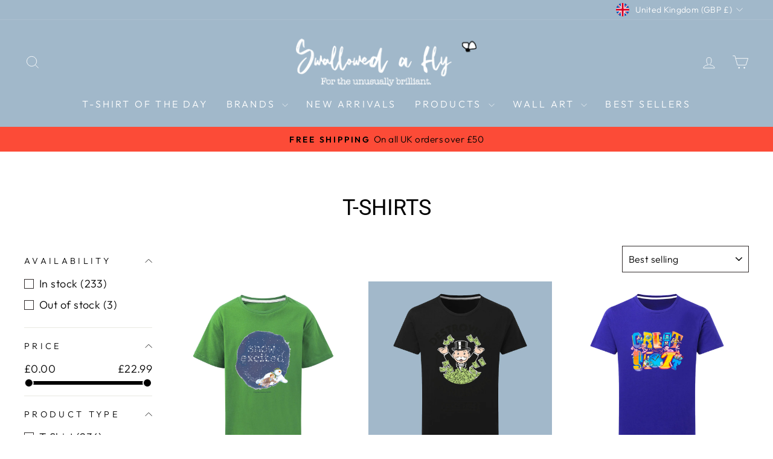

--- FILE ---
content_type: application/x-javascript
request_url: https://amaicdn.com/timer-app/store/6136efc8d271139cd96266e02b84a3a0.js?1768731847088
body_size: 68
content:
if(typeof Spurit === 'undefined') var Spurit = {};
if(typeof Spurit.CountdownTimer === 'undefined') Spurit.CountdownTimer = {};
Spurit.CountdownTimer.settings = {"timers":[{"id":49843,"enabled":true,"type":"timer","style_id":7,"settings":{"display":{"bar":{"applyTo":"products","isSticky":true,"location":"top","pages":[],"productIds":[],"collectionIds":[]},"type":"widget","widget":{"selector":{"position":"before","selector":"form[action=\"\/cart\/add\"] [type=submit]"},"productIds":[]}},"countdownType":{"same":{"timeEnd":"2022-08-25T23:00:00.000Z","duration":{"days":0,"hours":0,"minutes":0},"repeating":0,"timeStart":"2022-08-16T10:02:00.000Z","repetitionLimit":0,"isRepetitionSelected":false},"type":"same","independent":{"duration":{"days":0,"hours":0,"minutes":0},"activeFrom":"2022-08-16T10:02:56.000Z","activeTill":null,"repeatAfterFinish":false,"isActivePeriodSelected":true}},"hideBeforeFinishSeconds":0,"isHidedBeforeFinishCheckbox":false},"design":{"messageBefore":{"isSelected":true,"value":"Flash sale!"},"messageAfter":{"isSelected":true,"value":"Hurry up!"},"countdownLabels":{"isSelected":true,"days":"DAYS","hours":"HOURS","minutes":"MINUTES","seconds":"SECONDS"},"countdownColons":true,"link":{"isSelected":false,"name":"Get discount","url":""},"button":{"isSelected":false,"name":"Shop now","url":""},"extraZeros":"hours_and_days","templateName":"custom","hasChanges":true},"popup":[],"delivery":[],"popup_notification":[],"spinning_wheel":[],"display_type":"widget","display_all":false,"email_ui_config":null,"enable_email_embed":false,"gif_name":null,"deleted_at":null,"copied":0,"priority":49843,"is_syncing":1,"gif_url":null}],"timezone":"Europe\/London"};
Spurit.CountdownTimer.appApiUrl = "https://countdowntimer.amai.com/api";

--- FILE ---
content_type: text/javascript
request_url: https://swallowedafly.co.uk/cdn/shop/t/27/assets/collection-load-more.js?v=70879685466618311321712650136
body_size: -421
content:
document.addEventListener("DOMContentLoaded",function(){const productsOnPage=document.querySelector(".products-wrapper");let nextUrl=productsOnPage.getAttribute("data-next-url");const loadMoreBtn=document.querySelector(".collection_load_more_btn"),loadMoreSpinner=document.querySelector(".collection_loading_more");loadMoreBtn.addEventListener("click",function(e){e.preventDefault(),loadMoreBtn.style.display="none",loadMoreSpinner.style.display="block",fetch(nextUrl).then(response=>response.text()).then(data=>{loadMoreSpinner.style.display="none";let html=new DOMParser().parseFromString(data,"text/html"),newProducts=html.querySelector(".products-wrapper").innerHTML;productsOnPage.insertAdjacentHTML("beforeend",newProducts);let newNextUrl=html.querySelector(".products-wrapper").getAttribute("data-next-url");nextUrl=newNextUrl,newNextUrl&&(loadMoreBtn.style.display="block")}).catch(error=>console.error("Error:",error))})});
//# sourceMappingURL=/cdn/shop/t/27/assets/collection-load-more.js.map?v=70879685466618311321712650136
